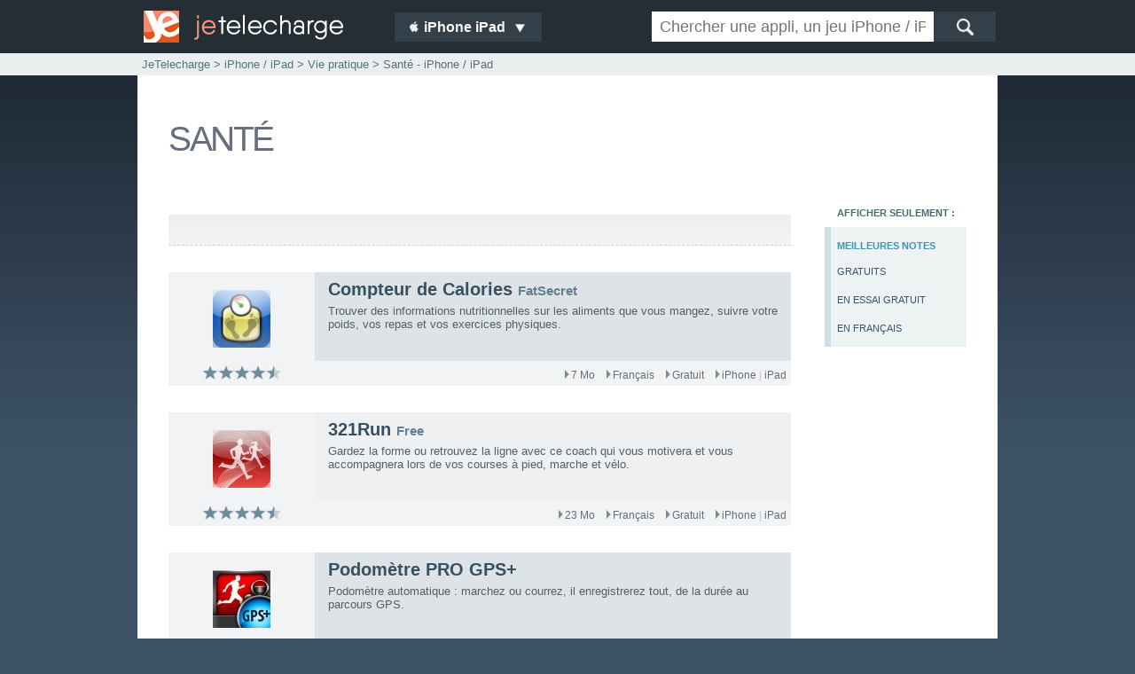

--- FILE ---
content_type: text/html; charset=ISO-8859-1
request_url: https://www.jetelecharge.com/iphone/appli-39-1.php
body_size: 4111
content:
<!DOCTYPE html>
<html>
<head>
<meta http-equiv="Content-Type" content="text/html; charset=iso-8859-1" />
<title>Sant&eacute; - Applis iPhone / iPad / iTouch gratuites</title>
<meta name="description" lang="fr" content="T&eacute;l&eacute;charger des applis de Sant&eacute; sur iPhone / iPad. T&eacute;l&eacute;chargement d'une appli gratuite pour appareils iPhone / iPad. Applications Vie pratique - Sant&eacute; sur iPhone / iPad / iTouch (tablette et smartphone). ">
<meta name="copyright" content="Je Telecharge" />
<meta name="robots" content="index, follow">
<link rel="shortcut icon" type="image/x-icon" href="/favicon.ico" />
<link rel="stylesheet" type="text/css" media="screen" href="/inc/static/css/v6.jt.css" />
<meta id="viewport" name="viewport" content="width=device-width, initial-scale=1.0">
<link rel="stylesheet" media="only screen and (max-width:480px)" href="/inc/static/css/v6.jt-mobile.css" type="text/css" />
<!--[if lte IE 8]><link rel="stylesheet" type="text/css" media="screen" href="/inc/static/css/iefix1.css" /><![endif]-->
<script type="text/javascript" charset="utf-8">
(function(G,o,O,g,L,e){G[g]=G[g]||function(){(G[g]['q']=G[g]['q']||[]).push(
arguments)},G[g]['t']=1*new Date;L=o.createElement(O),e=o.getElementsByTagName(
O)[0];L.async=1;L.src='//www.google.com/adsense/search/async-ads.js';
e.parentNode.insertBefore(L,e)})(window,document,'script','_googCsa');
</script>
</head>
<body>
<script async src="//pagead2.googlesyndication.com/pagead/js/adsbygoogle.js"></script>
<script>
  (adsbygoogle = window.adsbygoogle || []).push({
    google_ad_client: "ca-pub-5533509084627345",
    enable_page_level_ads: true
  });
</script><div id="globalb">
	<div id="headerb">
    	<div class="hb1">
            <div id="headerg">
                <a href="/iphone/" target="_top" class="hlogo" title="JeTelecharge"></a>
            </div>
            <div id="headerc">
                <div class="navm">
                    <ul>
                    <li class="navmcurrent"><img src="/inc/static/img/nv.lmac2.jpg" width="14" height="14" border="0" /> iPhone iPad&nbsp;&nbsp;<img src="/inc/static/img/triangl.jpg" class="navmimg"/></li>
                    <li><a href="/"><img src="/inc/static/img/nv.lwin.jpg" width="14" height="14" border="0" /> Windows</a></li>
                    <li><a href="/mac/"><img src="/inc/static/img/nv.lmac2.jpg" width="14" height="14" border="0" /> Mac</a></li>
                    <li><a href="/android/"><img src="/inc/static/img/nv.land.jpg" width="14" height="14" border="0" /> Android</a></li>
                    <li><a href="/windows-phone/"><img src="/inc/static/img/nv.lwin.jpg" width="14" height="14" border="0" /> Windows Phone</a></li>
                    </ul>
                </div>
            </div>
            <div id="headerd">
                <form id="rech" action="/iphone/s/chercher.php">
                <div id="rech1"><input value="" name="query" class="rechtext" placeholder="Chercher une appli, un jeu iPhone / iPad" type="text" maxlength="40" /></div>
                <div id="rech2"><input name="send" type="image" src="/inc/static/img/rech.jpg" alt="chercher" class="rechlogo" /></div>
                </form>
            </div>
        </div>
	</div>
	<div id="principal">
		<div id="underh"></div>
        <div class="largebf">
        	<div class="hb1">
            	<span id="largeb1f"><a href="/" target="_top">JeTelecharge</a> > <a href="/iphone/" target="_top">iPhone / iPad</a> > <a href="/iphone/cat-7.php" target="_top">Vie pratique</a> > Sant&eacute; - iPhone / iPad</span><br />
            </div>
        </div>
		<div class="fichebloc">
			<div class="ficheh">
                <div class="titreg tg2">
                	sant&eacute;                </div>
				<div id="bloclistcat">


                    <div id="bloclistcat1">
                        <div id="blocfiltre">
                            <strong>afficher seulement : </strong>
                            <div id="filtrelist">
                                
                                <div class="filtrelist1 flist0"><strong style="color:#3E94B7">meilleures notes</strong></div>
                                <div class="filtrelist1"><a href="/iphone/appli-39-1-gratuit.php">gratuits</a></div>
                                <div class="filtrelist1"><a href="/iphone/appli-39-1-essai.php">en essai gratuit</a></div>
                                <div class="filtrelist1"><a href="/iphone/appli-39-1-francais.php">en fran&ccedil;ais</a></div>
                            </div>
                        </div>
                                                <div id="uad2">
                        	<script async src="//pagead2.googlesyndication.com/pagead/js/adsbygoogle.js"></script>
                            <!-- jetelecharge.com - global - largesky1 -->
                            <ins class="adsbygoogle"
                                 style="display:inline-block;width:160px;height:600px"
                                 data-ad-client="ca-pub-5533509084627345"
                                 data-ad-slot="2383595439"></ins>
                            <script>
                            (adsbygoogle = window.adsbygoogle || []).push({});
                            </script>
                        </div>
					</div>
                    <div id="bloclistcat0"></div>
                    <div id="bloclistcat2">
    
                        <div class="glc">
                            <div id="listadg" class="softsads">
                                <div id="adcontainer1" class="wide_ads"></div>
                                
                                <script type="text/javascript" charset="utf-8"> 
                                var pageOptions = { 
                                'pubId': 'pub-5533509084627345',
                                'query': 'Sant&eacute;',
                                'channel': '8292009145',
                                'hl': 'fr',
                                'domainLinkAboveDescription': true,
                                'location': false,
                                'plusOnes': false,
                                'siteLinks' : false,
                                'linkTarget' : '_blank'};
                                var adblock1 = { 
                                'container': 'adcontainer1',
                                'number': 2,
                                'width': '100%',
                                'lines': 2,
                                'fontSizeTitle': 17,
                                'fontSizeDescription': 13,
                                'colorTitleLink': '#425779',
                                'colorDomainLink': '#819CC5',
                                'colorBackground': '#FAFAFA',
                                'detailedAttribution': false,
                                'titleBold' : true,
                                'verticalSpacing' : 10
                                };
                                _googCsa('ads', pageOptions, adblock1);
                                </script>
                                
                                <br />
                            </div>
                            <div style="clear:both"></div>
                        </div>
                        
                        
                        <div class="glc">
<div class="glistcat1 glc1">
<div class="glistcattg">
<div class="glistcatimg">
<a href="/iphone/vie-pratique/148.php"><img src="/iphone/capt/148.jpg" alt="Compteur de Calories" title="Compteur de Calories" class="imgm" border="0"></a>
</div>
</div>
<div class="glistcattd">
<div class="glistcattit">
<a href="/iphone/vie-pratique/148.php">Compteur de Calories</a> <span>FatSecret</span> 
</div>
<div class="glistcatdesc">
Trouver des informations nutritionnelles sur les aliments que vous mangez, suivre votre poids, vos repas et vos exercices physiques. 
</div>
<div style="clear:both"></div>
</div>
<div style="clear:both"></div>
</div>
<div class="glcud">
<div class="glcs1">
<img src="/inc/static/img/et1.jpg" alt="*" border="0"><img src="/inc/static/img/et1.jpg" alt="*" border="0"><img src="/inc/static/img/et1.jpg" alt="*" border="0"><img src="/inc/static/img/et1.jpg" alt="*" border="0"><img src="/inc/static/img/et0.jpg" alt="*" border="0">
</div>
<div class="glcs2">
<div class="glcsli"><img src="/inc/static/img/tit.jpg" />iPhone <span>|</span> iPad</div>
<div class="glcsli"><img src="/inc/static/img/tit.jpg" />Gratuit</div>
<div class="glcsli"><img src="/inc/static/img/tit.jpg" />Fran&ccedil;ais</div>
<div class="glcsli"><img src="/inc/static/img/tit.jpg" />7 Mo</div>
</div>
<div style="clear:both"></div>
</div>
</div><div class="glc">
<div class="glistcat1 glc2">
<div class="glistcattg">
<div class="glistcatimg">
<a href="/iphone/vie-pratique/515.php"><img src="/iphone/capt/515.jpg" alt="321Run" title="321Run" class="imgm" border="0"></a>
</div>
</div>
<div class="glistcattd">
<div class="glistcattit">
<a href="/iphone/vie-pratique/515.php">321Run</a> <span>Free</span> 
</div>
<div class="glistcatdesc">
Gardez la forme ou retrouvez la ligne avec ce coach qui vous motivera et vous accompagnera lors de vos courses &agrave; pied, marche et v&eacute;lo. 
</div>
<div style="clear:both"></div>
</div>
<div style="clear:both"></div>
</div>
<div class="glcud">
<div class="glcs1">
<img src="/inc/static/img/et1.jpg" alt="*" border="0"><img src="/inc/static/img/et1.jpg" alt="*" border="0"><img src="/inc/static/img/et1.jpg" alt="*" border="0"><img src="/inc/static/img/et1.jpg" alt="*" border="0"><img src="/inc/static/img/et0.jpg" alt="*" border="0">
</div>
<div class="glcs2">
<div class="glcsli"><img src="/inc/static/img/tit.jpg" />iPhone <span>|</span> iPad</div>
<div class="glcsli"><img src="/inc/static/img/tit.jpg" />Gratuit</div>
<div class="glcsli"><img src="/inc/static/img/tit.jpg" />Fran&ccedil;ais</div>
<div class="glcsli"><img src="/inc/static/img/tit.jpg" />23 Mo</div>
</div>
<div style="clear:both"></div>
</div>
</div><div class="glc">
<div class="glistcat1 glc1">
<div class="glistcattg">
<div class="glistcatimg">
<a href="/iphone/vie-pratique/533.php"><img src="/iphone/capt/533.jpg" alt="Podom&egrave;tre PRO GPS+" title="Podom&egrave;tre PRO GPS+" class="imgm" border="0"></a>
</div>
</div>
<div class="glistcattd">
<div class="glistcattit">
<a href="/iphone/vie-pratique/533.php">Podom&egrave;tre PRO GPS+</a> <span></span> 
</div>
<div class="glistcatdesc">
Podom&egrave;tre automatique : marchez ou courrez, il enregistrerez tout, de la dur&eacute;e au parcours GPS. 
</div>
<div style="clear:both"></div>
</div>
<div style="clear:both"></div>
</div>
<div class="glcud">
<div class="glcs1">
<img src="/inc/static/img/et1.jpg" alt="*" border="0"><img src="/inc/static/img/et1.jpg" alt="*" border="0"><img src="/inc/static/img/et1.jpg" alt="*" border="0"><img src="/inc/static/img/et1.jpg" alt="*" border="0"><img src="/inc/static/img/et0.jpg" alt="*" border="0">
</div>
<div class="glcs2">
<div class="glcsli"><img src="/inc/static/img/tit.jpg" />iPhone <span>|</span> iPad</div>
<div class="glcsli"><img src="/inc/static/img/tit.jpg" />Payant</div>
<div class="glcsli"><img src="/inc/static/img/tit.jpg" />Fran&ccedil;ais</div>
<div class="glcsli"><img src="/inc/static/img/tit.jpg" />13 Mo</div>
</div>
<div style="clear:both"></div>
</div>
</div><div class="glc">
<div class="glistcat1 glc2">
<div class="glistcattg">
<div class="glistcatimg">
<a href="/iphone/vie-pratique/473.php"><img src="/iphone/capt/473.jpg" alt="Ma Pilule" title="Ma Pilule" class="imgm" border="0"></a>
</div>
</div>
<div class="glistcattd">
<div class="glistcattit">
<a href="/iphone/vie-pratique/473.php">Ma Pilule</a> <span></span> 
</div>
<div class="glistcatdesc">
N&#039;oubliez plus votre pilule. Sachez &agrave; tout moment o&ugrave; vous en &ecirc;tes et soyez alert&eacute; pour la prendre. 
</div>
<div style="clear:both"></div>
</div>
<div style="clear:both"></div>
</div>
<div class="glcud">
<div class="glcs1">
<img src="/inc/static/img/et1.jpg" alt="*" border="0"><img src="/inc/static/img/et1.jpg" alt="*" border="0"><img src="/inc/static/img/et1.jpg" alt="*" border="0"><img src="/inc/static/img/et1.jpg" alt="*" border="0">
</div>
<div class="glcs2">
<div class="glcsli"><img src="/inc/static/img/tit.jpg" />iPhone <span>|</span> iPad</div>
<div class="glcsli"><img src="/inc/static/img/tit.jpg" />Gratuit</div>
<div class="glcsli"><img src="/inc/static/img/tit.jpg" />Fran&ccedil;ais</div>
<div class="glcsli"><img src="/inc/static/img/tit.jpg" />2 Mo</div>
</div>
<div style="clear:both"></div>
</div>
</div><div class="glc">
<div class="glistcat1 glc1">
<div class="glistcattg">
<div class="glistcatimg">
<a href="/iphone/vie-pratique/585.php"><img src="/iphone/capt/585.jpg" alt="iPeriod" title="iPeriod" class="imgm" border="0"></a>
</div>
</div>
<div class="glistcattd">
<div class="glistcattit">
<a href="/iphone/vie-pratique/585.php">iPeriod</a> <span></span> 
</div>
<div class="glistcatdesc">
Assistant avec test d&#039;ovulation, suivi des r&egrave;gles et calendrier de fertilit&eacute;. 
</div>
<div style="clear:both"></div>
</div>
<div style="clear:both"></div>
</div>
<div class="glcud">
<div class="glcs1">
<img src="/inc/static/img/et1.jpg" alt="*" border="0"><img src="/inc/static/img/et1.jpg" alt="*" border="0"><img src="/inc/static/img/et1.jpg" alt="*" border="0"><img src="/inc/static/img/et1.jpg" alt="*" border="0">
</div>
<div class="glcs2">
<div class="glcsli"><img src="/inc/static/img/tit.jpg" />iPhone <span>|</span> iPad</div>
<div class="glcsli"><img src="/inc/static/img/tit.jpg" />Gratuit</div>
<div class="glcsli"><img src="/inc/static/img/tit.jpg" />Fran&ccedil;ais</div>
<div class="glcsli"><img src="/inc/static/img/tit.jpg" />32 Mo</div>
</div>
<div style="clear:both"></div>
</div>
</div><div class="glc">
<div class="glistcat1 glc2">
<div class="glistcattg">
<div class="glistcatimg">
<a href="/iphone/vie-pratique/81.php"><img src="/iphone/capt/81.jpg" alt="AlcooTel" title="AlcooTel" class="imgm" border="0"></a>
</div>
</div>
<div class="glistcattd">
<div class="glistcattit">
<a href="/iphone/vie-pratique/81.php">AlcooTel</a> <span></span> 
</div>
<div class="glistcatdesc">
Tester votre alcool&eacute;mie avant de prendre la route. 
</div>
<div style="clear:both"></div>
</div>
<div style="clear:both"></div>
</div>
<div class="glcud">
<div class="glcs1">
<img src="/inc/static/img/et1.jpg" alt="*" border="0"><img src="/inc/static/img/et1.jpg" alt="*" border="0"><img src="/inc/static/img/et1.jpg" alt="*" border="0"><img src="/inc/static/img/et0.jpg" alt="*" border="0">
</div>
<div class="glcs2">
<div class="glcsli"><img src="/inc/static/img/tit.jpg" />iPhone <span>|</span> iPad</div>
<div class="glcsli"><img src="/inc/static/img/tit.jpg" />Gratuit</div>
<div class="glcsli"><img src="/inc/static/img/tit.jpg" />Fran&ccedil;ais</div>
<div class="glcsli"><img src="/inc/static/img/tit.jpg" />3 Mo</div>
</div>
<div style="clear:both"></div>
</div>
</div><div class="glc">
<div class="glistcat1 glc1">
<div class="glistcattg">
<div class="glistcatimg">
<a href="/iphone/vie-pratique/209.php"><img src="/iphone/capt/209.jpg" alt="Alcooflash" title="Alcooflash" class="imgm" border="0"></a>
</div>
</div>
<div class="glistcattd">
<div class="glistcattit">
<a href="/iphone/vie-pratique/209.php">Alcooflash</a> <span></span> 
</div>
<div class="glistcatdesc">
Estimez le niveau probable de votre alcool&eacute;mie en ajoutant vos diff&eacute;rentes consommations. 
</div>
<div style="clear:both"></div>
</div>
<div style="clear:both"></div>
</div>
<div class="glcud">
<div class="glcs1">
<img src="/inc/static/img/et1.jpg" alt="*" border="0"><img src="/inc/static/img/et1.jpg" alt="*" border="0"><img src="/inc/static/img/et1.jpg" alt="*" border="0"><img src="/inc/static/img/et0.jpg" alt="*" border="0">
</div>
<div class="glcs2">
<div class="glcsli"><img src="/inc/static/img/tit.jpg" />iPhone <span>|</span> iPad</div>
<div class="glcsli"><img src="/inc/static/img/tit.jpg" />Gratuit</div>
<div class="glcsli"><img src="/inc/static/img/tit.jpg" />Fran&ccedil;ais</div>
<div class="glcsli"><img src="/inc/static/img/tit.jpg" />2 Mo</div>
</div>
<div style="clear:both"></div>
</div>
</div>                        <div style="clear:both"></div>
                        <div class="uadb">
                            <div class="uad1 uad2">
                            <script async src="//pagead2.googlesyndication.com/pagead/js/adsbygoogle.js"></script>
                            <!-- jetelecharge.com - global - ban1 -->
                            <ins class="adsbygoogle"
                                 style="display:block"
                                 data-ad-client="ca-pub-5533509084627345"
                                 data-ad-slot="8988532239"
                                 data-ad-format="auto"></ins>
                            <script>
                            (adsbygoogle = window.adsbygoogle || []).push({});
                            </script>
                            </div>
                        </div>
                    </div>
                	<div style="clear:both"></div>
                </div>
			</div>
		</div>
    </div>
	<div id="gbfp">
        <div id="gbf">
            <div id="barreos">
                <div class="lsys lsys1"><a href="/" class="hos">windows</a></div>
                <div class="lsys lsys3 lsysa"><a href="/mac/" class="hos">mac</a></div>
                <div class="lsys lsys2"><a href="/android/" class="hos">android</a></div>
                <div class="lsys lsys3 lsysc"><a href="/iphone/" class="hos">iphone ipad</a></div>
                <div class="lsys lsys1 lsysb"><a href="/windows-phone/" class="hos">windows phone</a></div>
            </div>
        </div>
    </div>
    <div id="footpage">
        <div id="lignsysbloc">
            <div id="lignsys">
                <div id="blocfoot">
                    <div id="underbfoot"><div class="blocfootb1"><div class="footb10"><div class="footb1tit">R&Eacute;CENTS :</div><a href="/iphone/jeux/593.php">Crime City</a><br /><a href="/iphone/jeux/592.php">Can Knockdown</a><br /><a href="/iphone/jeux/591.php">DOFUS : Battles HD</a><br /><a href="/iphone/jeux/590.php">Parking Mania</a><br /><a href="/iphone/jeux/589.php">Tap Petshop</a><br /><a href="/iphone/multimedia/588.php">Doodle Cam</a><br /><a href="/iphone/jeux/587.php">Letris 3</a><br /><a href="/iphone/vie-pratique/586.php">Alarmed Reminders</a><br /><a href="/iphone/vie-pratique/585.php">iPeriod</a><br /><a href="/iphone/divertissement/583.php">Relax Melodies</a><br /></div><div class="footb11"><div class="footb1tit">PROPULS&Eacute;S :</div><a href="/iphone/jeux/18.php">Resident Evil 4</a><br /><a href="/iphone/jeux/41.php">Paf Le Chien</a><br /><a href="/iphone/jeux/214.php">Nightclub Story</a><br /><a href="/iphone/jeux/319.php">Pinball Ride</a><br /><a href="/iphone/jeux/580.php">Street Fighter IV</a><br /><a href="/iphone/jeux/5.php">GTA : Chinatown Wars</a><br /><a href="/iphone/jeux/17.php">Super KO Boxing 2</a><br /><a href="/iphone/jeux/83.php">ElementZ</a><br /><a href="/iphone/communication/154.php">Discover</a><br /><a href="/iphone/jeux/341.php">Rayman 2</a><br /></div><div class="footb1"><div class="footb1tit">POPULAIRES :</div><a href="/iphone/jeux/428.php">PES 2012</a><br /><a href="/iphone/jeux/266.php">Millionaire City</a><br /><a href="/iphone/internet/127.php">Opera Mini</a><br /><a href="/iphone/jeux/6.php">PES 2011</a><br /><a href="/iphone/jeux/237.php">La chuuute by Oasis</a><br /><a href="/iphone/communication/64.php">WhatsApp Messenger</a><br /><a href="/iphone/jeux/210.php">iStunt 2</a><br /><a href="/iphone/jeux/333.php">Call of Duty : Zombies</a><br /><a href="/iphone/jeux/349.php">Babel Rising</a><br /><a href="/iphone/communication/1.php">Facebook</a><br /></div><div class="footb2"><div id="footb2text"><span class="footb2w">592</span>&nbsp;&nbsp;applis & jeux<br /><span class="footb2w">193448</span>&nbsp;&nbsp;t&eacute;l&eacute;chargements</div><a href="/iphone/nouveautes.php">Voir les nouveaut&eacute;s</a></div></div><div style="clear:both"></div>
                    </div>
                    <div style="clear:both"></div>
                </div>
                <div id="footbc"><a href="/iphone/formulaire.php">ajouter une appli</a> - <a href="//www.jetelecharge.com/box/">box</a> - <a href="/iphone/flux-rss.php">flux rss</a> - <a href="/iphone/plan.php">plan du site</a> - <a href="/iphone/editeurs.php">&eacute;diteurs</a> - <a href="/partenaires.php">partenaires</a> - <a href="/publicite.php">publicit&eacute;</a> - <a href="/contact/">contact</a> - <a href="http://blog.jetelecharge.com/">blog</a></div>
                <div id="footp">
					partenaires : <a href="http://www.hebus.com/" target="_blank">fonds d'&eacute;cran gratuits</a> - <a href="http://www.zebest-3000.com/" target="_blank">jeux gratuits</a> - <a href="https://www.demojeux.com/" target="_blank">demo jeux</a> - <a href="https://www.mixmygames.com/" target="_blank">MixMyGames</a> - <a href="https://www.wallfizz.com/" target="_blank">WallFizz</a> - <a href="https://www.app8.fr/" target="_blank">appli windows 8</a> - <a href="https://www.app10.fr/" target="_blank">app10</a>
                </div>
                <div id="footc">copyright <span class="sfootc">2002-2025</span> je t&eacute;l&eacute;charge - tous droits r&eacute;serv&eacute;s. <a href="/infos.php">conditions g&eacute;n&eacute;rales</a> - h&eacute;berg&eacute; par devclic</div>
            </div>
        </div>
    </div></div>
<script async src="https://www.googletagmanager.com/gtag/js?id=G-HFJ8E6Z93L"></script>
<script>
  window.dataLayer = window.dataLayer || [];
  function gtag(){dataLayer.push(arguments);}
  gtag('js', new Date());
  gtag('config', 'G-HFJ8E6Z93L', { 'anonymize_ip': true });
</script>
<script type="text/javascript" src="//www.jetelecharge.com/inc/static/jscookie/cookiechoices.js"></script></body>
</html>


--- FILE ---
content_type: text/html; charset=UTF-8
request_url: https://syndicatedsearch.goog/afs/ads?sjk=geEucbEiSp6XzsF220O05g%3D%3D&channel=8292009145&client=pub-5533509084627345&q=Sant%26eacute%3B&r=m&hl=fr&type=0&oe=UTF-8&ie=UTF-8&fexp=21404%2C17300002%2C17301437%2C17301438%2C17301442%2C17301266%2C72717107&format=n2&ad=n2&nocache=1081768763742166&num=0&output=uds_ads_only&v=3&bsl=10&pac=2&u_his=2&u_tz=0&dt=1768763742168&u_w=1280&u_h=720&biw=1280&bih=720&psw=1280&psh=720&frm=0&uio=-&cont=adcontainer1&drt=0&jsid=csa&jsv=855242569&rurl=https%3A%2F%2Fwww.jetelecharge.com%2Fiphone%2Fappli-39-1.php
body_size: 8556
content:
<!doctype html><html lang="fr-US"> <head>    <meta content="NOINDEX, NOFOLLOW" name="ROBOTS"> <meta content="telephone=no" name="format-detection"> <meta content="origin" name="referrer"> <title>Annonces Google</title>   </head> <body>  <div id="adBlock">    </div>  <script nonce="eSh4gX2eMoPMlV9Jk53uAA">window.AFS_AD_REQUEST_RETURN_TIME_ = Date.now();window.IS_GOOGLE_AFS_IFRAME_ = true;(function(){window.ad_json={"caps":[{"n":"queryId","v":"XjFtaZSOIM_TnboPpLTTwAc"}],"bg":{"i":"https://www.google.com/js/bg/T94taNKSSsssP7x0w8bsq1bZfcqIXzBqd7gdxTpBf-w.js","p":"Fcn1imKc4HjQvbBTsZg3K+CU4qShPXQKl1f2dBco/DrwyxXPvqFEqvZDWO5CaMKHlIzboJX4aThCa1ucVy2Uji8zF2pFoQMzZcXz+XwJyASgtizNqKOhdDrk36kShZzo+ckSfbHHY9OuGh/ffLReGGlQ3GJqcvu50RtX/E4KXJ2TtdPz3lV3Puy6hnayQimOIDNjhFI2+QrW4Eb7jRAhfbyp4yLoVC8bNlRkd3hdm0G3Phl47lZ89+2s13ObA7Tyuqmd+h0RcwRBcgGqepGlexTcI5MwOaEFyNh45JWIO/sI3UVqSNQynB8s88s9f7qWEKrrLmVQt18s0G1YqwnUtGNq/[base64]/325s0Td6KA9LBW1GInYeRhvp5sSmic00SF003Dl0I6CeUKyRMWcMp92KrTm2Ve93yCELB1ar+X5FZ98oBYipQa3VPE+8TZb8U+bGgvlfbUSB8ndE0y/64WrmEnHa6vH0HLnCIUObo+4IMF4pUnosbvv9gn6JOm5Hpe1ZghKKRQWkuJtcH/[base64]/7i9qgx+iKA5VxbdSptGYWdkZ42KRZvZQjOiNr7aR/vhcsZk7FAWTEI3YqxS/xNO//7SUhWAx41aHPUbfZxA9iPN584JG+lLmbifuEMduSfmBM9eHwOc+uBpINRul49BtmYcy6QDKHwntxJiRI6rALpGqDqtYs+/+cggoXa3K5glMUErJ8k8ICK2yzrKZnesWrR+cuJvTLtvl5Txa2iGfq9MGjM/xng6Mz7WAxBaay+FLPtmS3ZgIZC37ZRvxnEwLSx7emPmq1KbiYtb5iNKOfXFIbbHAUSRvdeQwARxFIWkgjTyWgeMf6kCp1D5N83zg8jH/[base64]//z83x4YBJeekJENQYdDeOF7twDU3sAXL9KH7osrz4VfGiLPGSYZzYJtZQy3cOpjgMLnVLWcsTqkSE9+1cqw2K0pXUhIr2Eyof28uyKOOhxzB1yVQA7mmpY1xVqCIgAcOjMvHblOEWOIHvoYp4cmmn9Ek5B7oRjV2q08r2QjeAcRJdEXz1rjsgJuQkwqT/h/xcSKNRGym5aa2BS2mNuaR7/21hbv4anhlKE1Y26vb2tCbvuHbA5Pfk4+t2oKAIwoq3Mzm1V6Ov7pFexJh6l2pw2wqrErgdNMLLf0INAu0hNhTDlpT/ZfG1VDn8uWLSz7/Ga9yOjxuJGGVlBjENJrKT2k2M1YHOC2oDTQkChitLSNqtP8NmPo/SXy12aWcGSjzbO/k4X6yT5+TCmllKQYyG7c0QHpxnszEdtUi9uwuIH293GdaDyqM1iXvHf+LqWAD4urBAjzMhNZMEVl/2EGpr9gFlcubrTCRakP3N43eNH0MvR3E/ZR41U4ZCJEuDepSXMWQeggvNA6ZHF5rhk+9Ah/Fp1LoQTVYn0AtRWzUDwfAeXuiRGIB35uulk8tL69hwz7vk11z/yED8LI1XWis87Y05k0Ow4OucVYLmbJ0mTjpdgv8TxYbgoJXw6CuZU2oWQPqUKOcvX1OmY+j8/1SZG0MUnlv3KvortNLPD2HApJ796KRtio7sVVJHtuJ/jEdzjXV6H0cjYJbvRHKaJQaYcHjU9N8mLuUBQIrODyJ5DOQtmZTFxeYsbwJDQc/5hs2GAgVcdY+/ldUWTR6z6iXLvraDsjzARxX9hqANd12UXnzMC/ZDbqko/CyHKjGAUmFD2kgSwRLnbu4jV5csiYSFO7zDCwzP74V7AlhT80uHhYSwn4dv2lBzJoYQ5j/MCO3Ph90YBrsgnvLD79pGzkz1SHEK8RPL17t4AUGRVUU5ioauwrgmp5JfIgijPF0SN8yrWKd1nKMNzqYjJyrpUKn/mCzeQ9kAn37kTw18XTDTlmUbIRVFKepiBblA2Xx0UxN/tm54NK19rfWzzklaLyISzBnDofbUaQIcWQVlauE2BTSyrGxewElu428O4IRlpSDviXEMRSp2dhhBvWeAfEZIuCNst/pDtNPqKtIj/mgzbBqTDF082GFJmuzetMvQv/zZEKmcnEU+aPOs+kS1O70LoSwnRgg1lwsG/j7FCzUvM3UcV6hv+YDXSari6ilIMpryvGh9mkIELmggKrMihBs9AMjIMca4biaprGELVcoErafpZhr0lp6A5eH3jTlPHbNNGvHEcWfza3j4M2Ti+iZFQdI0T2VnKMq8xQ4+foBTIsMKlHrA4xCv7joxCiEtV/r2epTIMsYAVURho8lZpRCt39iyLgq7IRJYoqB49g6yNPrddFGbyMFNw4lippsfFhSTgWbCiXzvylnd6oYN6wuovkIp/wKGxnnxnWioZn84MgUnp9HbIvVFSfhxrQXhxy72Z0M3Ll5Ndj+ieOv0HSSOsDiSnxVEQsMlr3rS6FVmGyAt8SZsUauruB+HJQfp7PFe/I4jmQSBAO8rIQOKNHXczukkmzkPXmY6S5xKsMA24nEC9dlSefGniUX8cxr4CoCP+O9A5bTNuC3cyAyINFIXUE5Go+UOwkzkUpD/XxWAG8AAglZ3b7Zp93uDxziHlyI6VkzdNinq2F6pBMlL9w1P0pK+aau1/76B0zUqtu2RnoIHjqRcyFJ2BXG/96Fdth0/YOtL+6lRpyKfSm7x0nDH2yvnwlbRkh9TPndCOqNUu1qrkx5xsdwYsHFpGsOFFWEx/3ENWhslpGKXAhZeWM2Bvr0DTLOu+1DJYBNpX5oyo31HTC8yWXO+HzliIBO6v/6kGxONaDpbkwuzVAGC+LxYGiw3HsfbBirbOviSwMKkZVYuBUwQxEpzEQet/mdlT1YaewRajF/LnvZQYLKb2DpZBgxZLEWuoqQgm3ClgCfP+ih60fbbERNPBbFFgc5n33IlSxP/aDm6mFkhy0aQ82LeX0g+uQyNTcO/hpoJG9B91XjNQSlenk7jONOk3iJZ032C/53VG5DUqwP5GqeflJtVDACqrOZwMENSo3JHS9E61cU9pw5hqNZE6rkz/TST5/yhuLiRhj4SkzJ29ut2PVKa23PfU+BxLX0/ofduMUyIxDcbVb1030PCdSQvol2HefUes7gsQqAgL7pUFcXwUr3zwA12ouqU/xzTt0wt4Kz2qc4Uq4Nvwh7yURky8U4dCBf/Q/+t9VrpzCzxKaFv5YPxjsiJ3Tc1Mlm+iBzEitHyrFo9YMyRy3muS/b1m7Ni7odGSumX++eH/gqGadXpFzImKhcEGclkL71tBSJLjYi/EvmDQrr7fIkPYZk8tOzEmX3oN/eQ114jtvCBxzkkx8SKSmWK4/rjBdK1JmNN2L2r+tffuvavuXuyGzVwXIbqIxPqESKVu6pXWi7sgnn8uPUzUnlizTe3Kc46kFjcSAHyrNELvkgRb7jnXx2EIfJ51QpsCRkEthKs80nlx5GOVJialLny/RJhH5tkbXUIUnhYrkn0pDlerIojAK/CVpwq7Shc7kf/DkhH/AJJpm5RuySbquteVgWzudvh2myH/Ta7XQlLFNhbf52B+p7s6dvGCOKrtACLJXPX8Zei+V0XsJi0CyS4PKfW+i4P0BcfdyBrFZF9H28Gx7edOp7bzySG18TmV/qm2OZdEOjCWgrjCEXG4C0VM6znNQ7yNTG5RQ3fDYDBjWlcCY56b8EtYYEhTr9leFTdVmq5J35gqXUfR7W4t2NhrVJp18t+Q6VgtgtZ5sOXE/cns8JW5AycLRwFYMzxLqH14E8ZS3OYa9I7yQXH8lh7IIy3K5nh4UJ2+H8jt4QDGlBsQCrFu8QG7ZLfm9IGj/8GZDe4ujUu/UqL+Hta7ka/605JyZEVKvpE0R/534a6LQUn5UccQ7eiMEIUAzCQJ+jxivWE4l2QvsqOh1iQfJ9jl5j5G+4NQtR2/DEM+jXJp2dmqVBHmYyfPkQoW+4Z36LWSIcdXFTwT0GFjH1ZJA0EfB/JH4ErYOKTxqnRbsNmyeb3LhrGQGG5ctrfqExkDishyT7mbDyxrtPm7BmZDLPh3TJnhuQ6F67Acl6q2DoaN8VKId/vOoiXsjzCpvBH4El2+/l1903nPV5uFLTjvXC1egA0wsQwYOQTmScE4Ehxy9lk32wH+0cbHUMGOYt6LzRL7/0lkrFLRc0eDFjtVx/HTasnDDoQvAfL62FXJjaL7kc6jGwhq7qMvhJGV25z0An2EC1vJAvoGvYF0aqVp1Vni6AlliGBtbu+24nDEYGvQsKd83qm/lqPXmcYlM9lhMoTqLQJj023cZYODdWwc1tfX2is2xW24XsRyF1kudwX/j5SWUROMO/QP8Ey/iyL0ruO0Mozk4E8FG6a6JlDWdqMCEFItRlfSGlbHbi6rAkH5R8M8GR1Nhw/JgAZpdMHsQwnH4zEycXQcvZEHu5wPX8t7e6gNJrvFvoR3FBlrCYqNlRGr9UdrmhTULQ7bs1Cd7pV40W0Rtb8P5BP3bVk+GAcH+gKzk/tSZuyxNp2QKcC2CPlmiNsDU+ZbVYkkFBOTDl/9xiN8pI1jHpZ8qGBgrI9IGxil6faNyZSZsoNjWbR8WHHjJGQFG/WVbJ1wHrbMiIThBVRuEiBKE6wpC98QflATu/iZ1dlXaXSoPE3nge7xC6JVHslrcx5VyHf8oGm/+2I4F1n7Oq64ygUFclQhbFZ6zAlds3TccXHR8ieNnWk/uwjmm1FgC9sc9v6eUhD+M3FzPu1mNBUVVDq5FNhL4+A62bGfBXKL4GkxssTqMRHamVIqqa6duQmVDCXsOhU/A50zCmGN+f1jwVXWHiEXvNbOoiBIYiGYF5WhUlUqMugi/jRArmPPtX6b7nhgVX1qF84SFySRm/JaxOGwAooSYaZPVE+YKh8Ld7iseAmFBSJJ97YJNCMCKBfTG7ulaJk33wd52zVxL0Z33WgQHNcrtecKcvr2PfJarg4ajlMniNDsj6iqKPe2U2oG6wc4DBeVItFyRTTefhd9DInVdlCOqqfLfxZnpagrasCrYaYrTdAc2LUyrz/wcfgVawNTz+q9Ytr+7HlJuI5DOtroklMti5wq1PY1rl8eEwabs4D6DDICmzp9AGzjYz+qR+yXFtgsEy6r2gBHwhej5IbLo1BgxA10c1kTM0sJSGz7giay4Rq4bNaCk50o+Nulif/olJd4X2G/IR+5rGs0sRDLYPJOLJZJ6Wqll9RmnlWSAkuMUYydEdekYtDlNT3y1tN69otvcH+mcLB7kGfVxODkAUGcAwi+Z0TlNWgfk3aDWsBRq+/DoOqTdxmzJpWMDXL2ZPet34WBvrYkurAIK1ZzkDHDtlmxXner1ja9G/J2DKtsObFKkx0GB8p7p9GVnmITtI+F599DfB6AJvANfzLtwW/UQt4eKI2ZwxUY35t/[base64]/6zBhMiKvxWke+eHMfohmlWyLxAOhJVe66PAYYYlWE3siQ4sm31e46ImPDv9eAFwrT2tmWFflwsKWBQVJFiJk2kd2BosN7r3/AI+t/s3QcEGBftMbLk3PwKVuR5hak/dHt60oxWo7QkR8CPFJfDhtqzIemFU2BNsbs7496z/ucLU/cPXp40cj6B1oZYOJkeGoH4npT2T23g1S94ZHCXqtOvqJP8nwJhN2RJx3lu/FpnqdaFQY7/cckwR7N9022fDw1cxEPOfg5nYa/vNveBecXrBydIKvREJWOrtZyMaILzHv/VCEna31Q18BTQ9EFXLGQ7clXmptNb2MOakVhB+wE4wpR3bQJpVmM6TrAPm8g1XGJH55oy/LDqK/O+JXMSP7cNElxL1uNjdxOegkWNknvZJl7DNsiu8FWzQOzSQp7BWBXat5H1Sbc3OjqcSc7HPIke4Q2zLCFzEJ6fq1/gnCySjs06koc6oPbtX3Ikbozz5texA/fIGdl5xVw+eVM8F6ZaWT5GgXOWyE/Ucg0lhcgeZbbjnOtC/5Tda3QnfoUJSBh6lhTNPSqZc7P75gKOfcRhSWe363clTAI/HdX/z+AAlNSdyILHiDEM7yd7X+nNbHfDyN3wROQFqmHTJN688Wb3niNGAR9ImypdOXbOtRQsrQTHnRS7TiVD1O07tMaHmnd9rUKMGQ4gA4UoGYeLIobEH+oJYDrOKCtiPMZ4PoGvDasf7D/2oUoakc0Xbm9dTGRXfXfAMtqR+NIfvALupBb+LM0mMjTAPQxSZ7hdNyZl72TNyzBfM5uKJc/6NANivU1LhgCti+RnLbU59x8vn3p5YHpCaQFxGXze1jVAuqDp/o7zDAi4N9y7U9WHP/oLTAih91GPheX2YPMZFOdxhZEUElMxzM8y7UusHTyiMF8tSzeBBlSy2NUFLm6QvyjBRqjWP2eACZz3tokSpiyORYkUExW700xOXpyq0cdIYCNetUECShxrnfynJqrFhE0y2WydomVV6X4RHfO9ZDW9pxzrGALeZkCkAmfyeEagr6/Upf8otg7mqS3GKb8waJ818w39hNQuJml15d9WOYyQvyuMbHRcyHwNpXHwLVRc3edMKBF4pFxc7QPT7j0Ah35EDd2J6iuRxOPvGXHbcAKx2VQV356DVlR8PWyDBojPiEwwWtmYmd/eGlREQVCUWe+PGala5FAVOedLYea5T+bTk9vmH45SNO/EWGJAkXghMMivSNE9U6WGksR7Am/3B+VxwC866wtMQIq3FpJlBmmf1+JwnHTnpPEyPpWOMpza97gsvpjlHNxg+0jcuAA3q+bvtp/ouhilQleqVLJfMrT0yf/K30LvFJSpjsPc6mniRy8SjmFNRONVfCrvMJyG32vot2n9NTFTcCZgW2C9rWIcae27KwJ1F5vrDqSR6J1cfynuobFjz7PTM1hOOvj8+Q+yyz4Hjgu0/bcdTTrMC1stnyaW5QVoINa4tVMNsMCb/eCXvhkFL+siTIYBqgb6E+JT8iosrTEjFFiXl4cYveZro+pAkGHGF0jzn+n+gQ2GrWmtscpJdyTqB5qR4CqDQNzOfHWkSP/[base64]/FN//pmYqF3/yjMnBe6gntPRJFZzHF6UkLY0dYqxs+E55PnhLkz2Yyj0kfHgQop/yCPXzQXTLwhuB97HQMWe7cGK35+Sjy0+2QtyCXHOQJseqw1LvU/YlHobxEfGlcPv8vp8Iy02zswqczRf0131EC71w60QmBhurFtdpqv0qQmHVVL99fPYb2E9MtQXnx9wYXucrR5UXJBnQpNbUb+jHDSRVZIJl/1gE9eLOAxSeOMfB+Jbll+X8QFaAh3R20fRxWNWBBR2AHpxIRqieSkWfN/7jNuXr05QvyUFmi3gvMVBR4AdefZORTDNMxVN15kajYobl9TkC9Ov1FGIRacauBXhvycH/Epa9otvfyGk6nH8WVYu2Lnx4kIEVYQMNKoIfUdwHqvMJ/v+Pqq+vUJmSEDu/fK8tj5ZcYKi7R16FyggZGRnI9/ZErJNrmLVcgx9la2c2YEkZC9wBF6mskTscad1C7qFSLFfI7g0oNT4AsiA8cxGsJahfb06RBxH8mZn15MQ5uEhUmCSq6+nuAFuLRhbNqytpJiSi+duVg/obJhmgN3OAEEeEv9kWXbobAFCBsRalsD6R9IsmrmEgj9MUTS6YU/wbPPNo0uuk5e+dm4RLGTEffViN2OdzT9/WDx/ePnkZ3uiLeieK6xc3g84N1MNhAnEJ8YESUvvLchJz9fCxve+3FUquEI3HKAmeDytOnGDyHEHhwJb4i7/98TLpL4yHWzhXXRNVeQJQfUbgRjrnae4Xk1+hqCeM3FMVgbgMu4LmsYj/+0wBuD0wVmK0wqTk8apdvA8kWgVFerlL/GSY/qbgtiX/3z0LtxKTjB1359raSbWibWktBrRIxnJHu091VwXt7w2CmiV0YV1vxvHrGSzSBmYNIacvZcR+8NcvRy14tRj04tWZQ/XFhrlP9ZPDbr0bL4AMcTiK48qRbd6ES8rFYs9tSBbTAM+0xpYty564IZMdVkQNYi7DzopMkqzWURIlcCkH2VX5PxgZuUn8knEp7whH/U7FTIYYafCEzDK95INJhb/ASxDmf6wQH+sj5jlcP4vsSnR/[base64]/qT5wpYWtVxX/MF2YSuuDLp9H3mzT6RyiQpQMOWznrYoeAtKYQpM1Tc3SFZlmEmIHdJBCM0XZmIpSyG5jZ2hRub+6uAwqMNGhsMd9YxQ0CrjhrvcyfGN6i0sZ6m1/zxrpJKm4Kdsqvv36J8lkW/vbbCnRmaijBx7hXCZcQlO6z8ptUdkKiOEZ6dg4rz4mmDJpm1lhYnP9MH9hfk2cD2+DS3PoHj6eSmsTtBcc2mzYPaOl1qXR92N0MN40xrNfuwzp5Ym5ZX1Ib7w6HjTz4BCTBKq//[base64]/vIzh7HuXCAKS1s7Dv31B9KnGZri+w6uPXATUHbrx2K+aljjQicXjvaJkf0Uz4K1PYo/[base64]/3em8ddqhzjIT+3CdxgudfmWGLKZbRpQiFw6SxhgMjCC8lHyFQWdMQo5ut/hWykJ3MpCIBSOuZv0HgMIWF6X2nRe8cVBTo+9u0djnlTL9x90rVEStx58Vh3jSuFjaD2FcojePkmakTNQceT1lL73CyfkpuFrZJ424ggE6BtksztA4+ZtB0snLKtClqlbtSODGq0qD1Msa4PGeUhmXZ/JqjJw47vs95yzOG8j5SNAAqhMPIACtRN4rpE5pFSBZ3lgibCYH7/kYKisAA6AHQb6Po3D//sKK2Z583E842iu0CAa4UUfMackaMroGqyJnPDfM11vFpwJWYnx1FjSpfgeMaagipNPO7LIY4Ahe+seNad0mK2+4m0qRVZR6DimG4Lpuw7yFXjEgxzsNQtYn0JVQmljM5igYXSGv5LA31gJI02Vj7/xD/FNK/MBfijPomqI9mH11QgWJfrvyhIhcanwWFOYCz8AU7DctNWjMAJidhtBhsLROQcXzeOkpBYIUgjSfCS4eVPcspFCQWhDW5sXYyAh3MzUdrotP4Lb232d/Cb5K1TauiDsj047gUf4gXU0LCiFd90+t9SI6wgsaM+ZUfoBkh2RMtr6VpVqWpfBX2fj5wT2g/Cw\u003d"},"gd":{"ff":{"fd":"swap","eiell":true,"pcsbs":"44","pcsbp":"8","esb":true},"cd":{"pid":"pub-5533509084627345","eawp":"partner-pub-5533509084627345","qi":"XjFtaZSOIM_TnboPpLTTwAc"},"pc":{},"dc":{"d":true}}};})();</script> <script src="/adsense/search/async-ads.js?pac=2" type="text/javascript" nonce="eSh4gX2eMoPMlV9Jk53uAA"></script>  </body> </html>